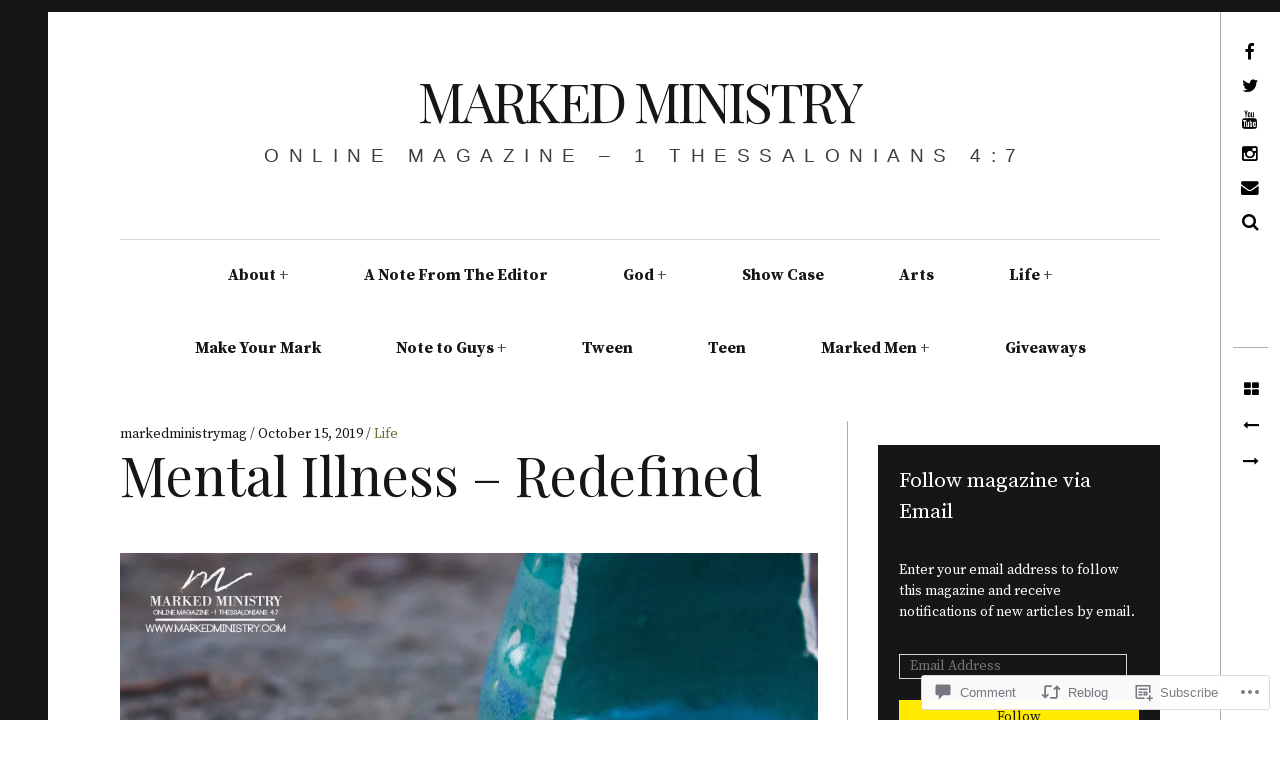

--- FILE ---
content_type: text/css;charset=utf-8
request_url: https://s0.wp.com/?custom-css=1&csblog=6fHqo&cscache=6&csrev=28
body_size: 39
content:
a.entry_title_a:hover,a.entry_title_a:focus,a.entry_title_a:active{color:#1982D1 !important}time.hover_underline:hover,time.hover_underline:focus,time.hover_underline:active,a.hover_underline:hover,a.hover_underline:focus,a.hover_underline:active,a.article_footer_comments:hover,a.article_footer_comments:focus,a.article_footer_comments:active{text-decoration:underline !important}.comments-link-bubble a:hover,.comments-link-bubble a:focus,der .comments-link-bubble a:active{background-color:#1982D1 !important;color:rgba(255,255,255,0.8) !important}p{margin-bottom:1.625em}